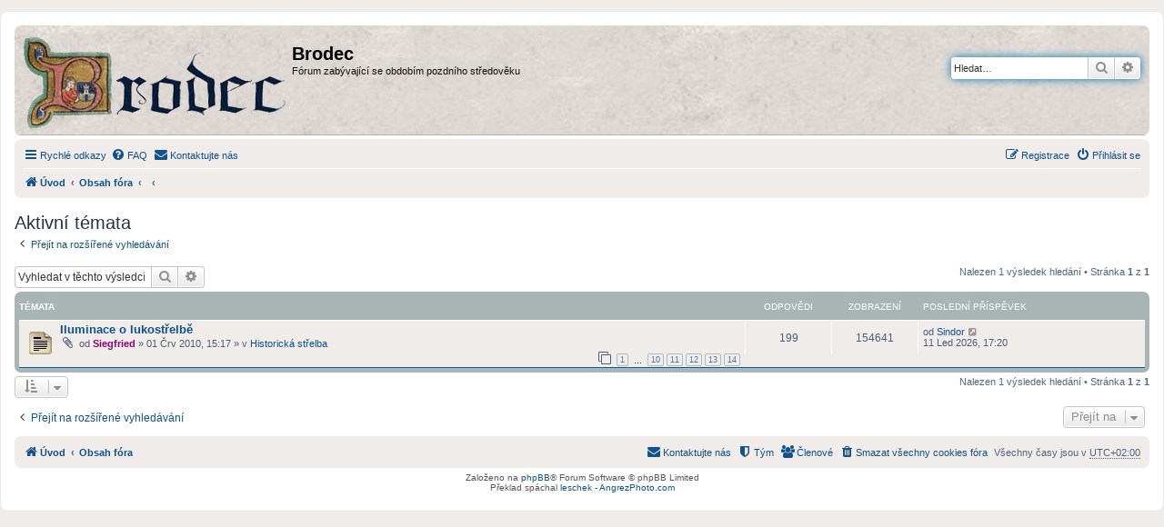

--- FILE ---
content_type: text/html; charset=UTF-8
request_url: https://forum.brodec.org/search.php?search_id=active_topics&sid=792b6eced937cd6916d483be6fe3148a
body_size: 7871
content:
<!DOCTYPE html>
<html dir="ltr" lang="cs-alt">
<head>
<meta charset="utf-8" />
<meta http-equiv="X-UA-Compatible" content="IE=edge">
<meta name="viewport" content="width=device-width, initial-scale=1" />

<title>Brodec - Aktivní témata</title>

	<link rel="alternate" type="application/atom+xml" title="Novinkový kanál - Brodec" href="/app.php/feed?sid=f91698190cd1cf6aa21acde265111e95">		<link rel="alternate" type="application/atom+xml" title="Novinkový kanál - Všechna fóra" href="/app.php/feed/forums?sid=f91698190cd1cf6aa21acde265111e95">					

<!--
	phpBB style name: prosilver
	Based on style:   prosilver (this is the default phpBB3 style)
	Original author:  Tom Beddard ( http://www.subBlue.com/ )
	Modified by:
-->

<link href="./assets/css/font-awesome.min.css?assets_version=157" rel="stylesheet">
<link href="./styles/prosilver/theme/stylesheet.css?assets_version=157" rel="stylesheet">
<link href="./styles/prosilver/theme/cs/stylesheet.css?assets_version=157" rel="stylesheet">




<!--[if lte IE 9]>
	<link href="./styles/prosilver/theme/tweaks.css?assets_version=157" rel="stylesheet">
<![endif]-->


<link href="./ext/phpbb/ads/styles/all/theme/phpbbads.css?assets_version=157" rel="stylesheet" media="screen">


<script async src="https://pagead2.googlesyndication.com/pagead/js/adsbygoogle.js?client=ca-pub-1482798450577160"
     crossorigin="anonymous"></script>

</head>
<body id="phpbb" class="nojs notouch section-search ltr ">


<div id="wrap" class="wrap">
	<a id="top" class="top-anchor" accesskey="t"></a>
	<div id="page-header">
		<div class="headerbar" role="banner">
					<div class="inner">

			<div id="site-description" class="site-description">
				<a id="logo" class="logo" href="http://forum.brodec.org" title="Úvod"><span class="site_logo"></span></a>
				<h1>Brodec</h1>
				<p>Fórum zabývající se obdobím pozdního středověku</p>
				<p class="skiplink"><a href="#start_here">Přejít na obsah</a></p>
			</div>

									<div id="search-box" class="search-box search-header" role="search">
				<form action="./search.php?sid=f91698190cd1cf6aa21acde265111e95" method="get" id="search">
				<fieldset>
					<input name="keywords" id="keywords" type="search" maxlength="128" title="Vložte slova, která chcete najít" class="inputbox search tiny" size="20" value="" placeholder="Hledat…" />
					<button class="button button-search" type="submit" title="Hledat">
						<i class="icon fa-search fa-fw" aria-hidden="true"></i><span class="sr-only">Hledat</span>
					</button>
					<a href="./search.php?sid=f91698190cd1cf6aa21acde265111e95" class="button button-search-end" title="Rozšířené vyhledávání">
						<i class="icon fa-cog fa-fw" aria-hidden="true"></i><span class="sr-only">Rozšířené vyhledávání</span>
					</a>
					<input type="hidden" name="sid" value="f91698190cd1cf6aa21acde265111e95" />

				</fieldset>
				</form>
			</div>
						
			</div>
					</div>
				<div class="navbar" role="navigation">
	<div class="inner">

	<ul id="nav-main" class="nav-main linklist" role="menubar">

		<li id="quick-links" class="quick-links dropdown-container responsive-menu" data-skip-responsive="true">
			<a href="#" class="dropdown-trigger">
				<i class="icon fa-bars fa-fw" aria-hidden="true"></i><span>Rychlé odkazy</span>
			</a>
			<div class="dropdown">
				<div class="pointer"><div class="pointer-inner"></div></div>
				<ul class="dropdown-contents" role="menu">
					
											<li class="separator"></li>
																									<li>
								<a href="./search.php?search_id=unanswered&amp;sid=f91698190cd1cf6aa21acde265111e95" role="menuitem">
									<i class="icon fa-file-o fa-fw icon-gray" aria-hidden="true"></i><span>Příspěvky bez odpovědi</span>
								</a>
							</li>
							<li>
								<a href="./search.php?search_id=active_topics&amp;sid=f91698190cd1cf6aa21acde265111e95" role="menuitem">
									<i class="icon fa-file-o fa-fw icon-blue" aria-hidden="true"></i><span>Aktivní témata</span>
								</a>
							</li>
							<li class="separator"></li>
							<li>
								<a href="./search.php?sid=f91698190cd1cf6aa21acde265111e95" role="menuitem">
									<i class="icon fa-search fa-fw" aria-hidden="true"></i><span>Hledat</span>
								</a>
							</li>
					
											<li class="separator"></li>
													<li>
								<a href="./memberlist.php?sid=f91698190cd1cf6aa21acde265111e95" role="menuitem">
									<i class="icon fa-group fa-fw" aria-hidden="true"></i><span>Členové</span>
								</a>
							</li>
																			<li>
								<a href="./memberlist.php?mode=team&amp;sid=f91698190cd1cf6aa21acde265111e95" role="menuitem">
									<i class="icon fa-shield fa-fw" aria-hidden="true"></i><span>Tým</span>
								</a>
							</li>
																<li class="separator"></li>

									</ul>
			</div>
		</li>

				<li data-skip-responsive="true">
			<a href="/app.php/help/faq?sid=f91698190cd1cf6aa21acde265111e95" rel="help" title="Často kladené otázky" role="menuitem">
				<i class="icon fa-question-circle fa-fw" aria-hidden="true"></i><span>FAQ</span>
			</a>
		</li>
			<li class="" data-last-responsive="true">
		<a href="/app.php/contactadmin?sid=f91698190cd1cf6aa21acde265111e95" role="menuitem">
			<i class="icon fa-envelope fa-fw" aria-hidden="true"></i><span>Kontaktujte nás</span>
		</a>
	</li>
				
			<li class="rightside"  data-skip-responsive="true">
			<a href="./ucp.php?mode=login&amp;redirect=search.php%3Fsearch_id%3Dactive_topics&amp;sid=f91698190cd1cf6aa21acde265111e95" title="Přihlásit se" accesskey="x" role="menuitem">
				<i class="icon fa-power-off fa-fw" aria-hidden="true"></i><span>Přihlásit se</span>
			</a>
		</li>
					<li class="rightside" data-skip-responsive="true">
				<a href="./ucp.php?mode=register&amp;sid=f91698190cd1cf6aa21acde265111e95" role="menuitem">
					<i class="icon fa-pencil-square-o  fa-fw" aria-hidden="true"></i><span>Registrace</span>
				</a>
			</li>
						</ul>

	<ul id="nav-breadcrumbs" class="nav-breadcrumbs linklist navlinks" role="menubar">
						<li class="breadcrumbs">
							<span class="crumb"  itemtype="http://data-vocabulary.org/Breadcrumb" itemscope=""><a href="http://forum.brodec.org" itemprop="url" data-navbar-reference="home"><i class="icon fa-home fa-fw" aria-hidden="true"></i><span itemprop="title">Úvod</span></a></span>
										<span class="crumb"  itemtype="http://data-vocabulary.org/Breadcrumb" itemscope=""><a href="./index.php?sid=f91698190cd1cf6aa21acde265111e95" itemprop="url" accesskey="h" data-navbar-reference="index"><span itemprop="title">Obsah fóra</span></a></span>

											<span class="crumb"  itemtype="http://data-vocabulary.org/Breadcrumb" itemscope=""><a href="" itemprop="url"><span itemprop="title"></span></a></span>
															<span class="crumb"  itemtype="http://data-vocabulary.org/Breadcrumb" itemscope=""><a href="" itemprop="url"><span itemprop="title"></span></a></span>
												</li>
		
					<li class="rightside responsive-search">
				<a href="./search.php?sid=f91698190cd1cf6aa21acde265111e95" title="Zobrazí rozšířené možnosti pro vyhledávání" role="menuitem">
					<i class="icon fa-search fa-fw" aria-hidden="true"></i><span class="sr-only">Hledat</span>
				</a>
			</li>
			</ul>

	</div>
</div>
	</div>

		<div style="margin: 10px 0;" data-phpbb-ads-id="1">
		<script async src="https://pagead2.googlesyndication.com/pagead/js/adsbygoogle.js?client=ca-pub-1482798450577160"
     crossorigin="anonymous"></script>
	</div>

	<a id="start_here" class="anchor"></a>
	<div id="page-body" class="page-body" role="main">
		
		

<h2 class="searchresults-title">Aktivní témata</h2>

	<p class="advanced-search-link">
		<a class="arrow-left" href="./search.php?sid=f91698190cd1cf6aa21acde265111e95" title="Rozšířené vyhledávání">
			<i class="icon fa-angle-left fa-fw icon-black" aria-hidden="true"></i><span>Přejít na rozšířené vyhledávání</span>
		</a>
	</p>


	<div class="action-bar bar-top">

			<div class="search-box" role="search">
			<form method="post" action="./search.php?st=7&amp;sk=t&amp;sd=d&amp;sr=topics&amp;sid=f91698190cd1cf6aa21acde265111e95&amp;search_id=active_topics">
			<fieldset>
				<input class="inputbox search tiny" type="search" name="add_keywords" id="add_keywords" value="" placeholder="Vyhledat v těchto výsledcích" />
				<button class="button button-search" type="submit" title="Hledat">
					<i class="icon fa-search fa-fw" aria-hidden="true"></i><span class="sr-only">Hledat</span>
				</button>
				<a href="./search.php?sid=f91698190cd1cf6aa21acde265111e95" class="button button-search-end" title="Rozšířené vyhledávání">
					<i class="icon fa-cog fa-fw" aria-hidden="true"></i><span class="sr-only">Rozšířené vyhledávání</span>
				</a>
			</fieldset>
			</form>
		</div>
	
		
		<div class="pagination">
						Nalezen 1 výsledek hledání
							 &bull; Stránka <strong>1</strong> z <strong>1</strong>
					</div>
	</div>


		<div class="forumbg">

		<div class="inner">
		<ul class="topiclist">
			<li class="header">
				<dl class="row-item">
					<dt><div class="list-inner">Témata</div></dt>
					<dd class="posts">Odpovědi</dd>
					<dd class="views">Zobrazení</dd>
					<dd class="lastpost"><span>Poslední příspěvek</span></dd>
									</dl>
			</li>
		</ul>
		<ul class="topiclist topics">

								<li class="row bg1">
				<dl class="row-item topic_read_hot">
					<dt title="V tomto tématu nejsou nové nepřečtené příspěvky.">
												<div class="list-inner">
																					<a href="./viewtopic.php?t=2065&amp;sid=f91698190cd1cf6aa21acde265111e95" class="topictitle">Iluminace o lukostřelbě</a>
																												<br />

															<div class="responsive-show" style="display: none;">
									Poslední příspěvek od <a href="./memberlist.php?mode=viewprofile&amp;u=1091&amp;sid=f91698190cd1cf6aa21acde265111e95" class="username">Sindor</a> &laquo; <a href="./viewtopic.php?p=93776&amp;sid=f91698190cd1cf6aa21acde265111e95#p93776" title="Přejít na poslední příspěvek">11 Led 2026, 17:20</a>
									<br />Odeslal v <a href="./viewforum.php?f=56&amp;sid=f91698190cd1cf6aa21acde265111e95">Historická střelba</a>
								</div>
							<span class="responsive-show left-box" style="display: none;">Odpovědi: <strong>199</strong></span>							
							<div class="responsive-hide">
																<i class="icon fa-paperclip fa-fw" aria-hidden="true"></i>								od <a href="./memberlist.php?mode=viewprofile&amp;u=19&amp;sid=f91698190cd1cf6aa21acde265111e95" style="color: #8F0377;" class="username-coloured">Siegfried</a> &raquo; 01 Črv 2010, 15:17 &raquo; v <a href="./viewforum.php?f=56&amp;sid=f91698190cd1cf6aa21acde265111e95">Historická střelba</a>
							</div>

														<div class="pagination">
								<span><i class="icon fa-clone fa-fw" aria-hidden="true"></i></span>
								<ul>
																	<li><a class="button" href="./viewtopic.php?t=2065&amp;sid=f91698190cd1cf6aa21acde265111e95">1</a></li>
																										<li class="ellipsis"><span>…</span></li>
																										<li><a class="button" href="./viewtopic.php?t=2065&amp;sid=f91698190cd1cf6aa21acde265111e95&amp;start=135">10</a></li>
																										<li><a class="button" href="./viewtopic.php?t=2065&amp;sid=f91698190cd1cf6aa21acde265111e95&amp;start=150">11</a></li>
																										<li><a class="button" href="./viewtopic.php?t=2065&amp;sid=f91698190cd1cf6aa21acde265111e95&amp;start=165">12</a></li>
																										<li><a class="button" href="./viewtopic.php?t=2065&amp;sid=f91698190cd1cf6aa21acde265111e95&amp;start=180">13</a></li>
																										<li><a class="button" href="./viewtopic.php?t=2065&amp;sid=f91698190cd1cf6aa21acde265111e95&amp;start=195">14</a></li>
																																																			</ul>
							</div>
														
													</div>
					</dt>
					<dd class="posts">199 <dfn>Odpovědi</dfn></dd>
					<dd class="views">154641 <dfn>Zobrazení</dfn></dd>
					<dd class="lastpost">
						<span><dfn>Poslední příspěvek </dfn>od <a href="./memberlist.php?mode=viewprofile&amp;u=1091&amp;sid=f91698190cd1cf6aa21acde265111e95" class="username">Sindor</a>
															<a href="./viewtopic.php?p=93776&amp;sid=f91698190cd1cf6aa21acde265111e95#p93776" title="Přejít na poslední příspěvek">
									<i class="icon fa-external-link-square fa-fw icon-lightgray icon-md" aria-hidden="true"></i><span class="sr-only"></span>
								</a>
														<br />11 Led 2026, 17:20
						</span>
					</dd>
									</dl>
			</li>
							</ul>

		</div>
	</div>
	

<div class="action-bar bottom">
		<form method="post" action="./search.php?st=7&amp;sk=t&amp;sd=d&amp;sr=topics&amp;sid=f91698190cd1cf6aa21acde265111e95&amp;search_id=active_topics">
		<div class="dropdown-container dropdown-container-left dropdown-button-control sort-tools">
	<span title="SORT_OPTIONS" class="button button-secondary dropdown-trigger dropdown-select">
		<i class="icon fa-sort-amount-asc fa-fw" aria-hidden="true"></i>
		<span class="caret"><i class="icon fa-sort-down fa-fw" aria-hidden="true"></i></span>
	</span>
	<div class="dropdown hidden">
		<div class="pointer"><div class="pointer-inner"></div></div>
		<div class="dropdown-contents">
			<fieldset class="display-options">
							<label>Zobrazit: <select name="st" id="st"><option value="0">Všechny výsledky</option><option value="1">1 den</option><option value="7" selected="selected">7 dní</option><option value="14">2 týdny</option><option value="30">1 měsíc</option><option value="90">3 měsíce</option><option value="180">6 měsíců</option><option value="365">1 rok</option></select></label>
								<hr class="dashed" />
				<input type="submit" class="button2" name="sort" value="Proveď" />
						</fieldset>
		</div>
	</div>
</div>
	</form>
		
	<div class="pagination">
		Nalezen 1 výsledek hledání
					 &bull; Stránka <strong>1</strong> z <strong>1</strong>
			</div>
</div>

<div class="action-bar actions-jump">
		<p class="jumpbox-return">
		<a class="left-box arrow-left" href="./search.php?sid=f91698190cd1cf6aa21acde265111e95" title="Rozšířené vyhledávání" accesskey="r">
			<i class="icon fa-angle-left fa-fw icon-black" aria-hidden="true"></i><span>Přejít na rozšířené vyhledávání</span>
		</a>
	</p>
	
		<div class="jumpbox dropdown-container dropdown-container-right dropdown-up dropdown-left dropdown-button-control" id="jumpbox">
			<span title="Přejít na" class="button button-secondary dropdown-trigger dropdown-select">
				<span>Přejít na</span>
				<span class="caret"><i class="icon fa-sort-down fa-fw" aria-hidden="true"></i></span>
			</span>
		<div class="dropdown">
			<div class="pointer"><div class="pointer-inner"></div></div>
			<ul class="dropdown-contents">
																				<li><a href="./viewforum.php?f=85&amp;sid=f91698190cd1cf6aa21acde265111e95" class="jumpbox-cat-link"> <span> Portál</span></a></li>
																<li><a href="./viewforum.php?f=5&amp;sid=f91698190cd1cf6aa21acde265111e95" class="jumpbox-sub-link"><span class="spacer"></span> <span> &#8627; &nbsp; brodec.org</span></a></li>
																<li><a href="./viewforum.php?f=18&amp;sid=f91698190cd1cf6aa21acde265111e95" class="jumpbox-cat-link"> <span> Pozdní středověk</span></a></li>
																<li><a href="./viewforum.php?f=1&amp;sid=f91698190cd1cf6aa21acde265111e95" class="jumpbox-sub-link"><span class="spacer"></span> <span> &#8627; &nbsp; Salón krásy</span></a></li>
																<li><a href="./viewforum.php?f=213&amp;sid=f91698190cd1cf6aa21acde265111e95" class="jumpbox-sub-link"><span class="spacer"></span><span class="spacer"></span><span class="spacer"></span> <span> &#8627; &nbsp; http://temp.brodec.org/MA_costume_medieval_II.pdf</span></a></li>
																<li><a href="./viewforum.php?f=214&amp;sid=f91698190cd1cf6aa21acde265111e95" class="jumpbox-sub-link"><span class="spacer"></span><span class="spacer"></span><span class="spacer"></span> <span> &#8627; &nbsp; http://temp.brodec.org/costume.pdf</span></a></li>
																<li><a href="./viewforum.php?f=215&amp;sid=f91698190cd1cf6aa21acde265111e95" class="jumpbox-sub-link"><span class="spacer"></span><span class="spacer"></span><span class="spacer"></span> <span> &#8627; &nbsp; http://temp.brodec.org/MA_costume_medieval.pdf</span></a></li>
																<li><a href="./viewforum.php?f=28&amp;sid=f91698190cd1cf6aa21acde265111e95" class="jumpbox-sub-link"><span class="spacer"></span> <span> &#8627; &nbsp; Užitečné odkazy</span></a></li>
																<li><a href="./viewforum.php?f=47&amp;sid=f91698190cd1cf6aa21acde265111e95" class="jumpbox-sub-link"><span class="spacer"></span> <span> &#8627; &nbsp; Badatelský kroužek</span></a></li>
																<li><a href="./viewforum.php?f=166&amp;sid=f91698190cd1cf6aa21acde265111e95" class="jumpbox-sub-link"><span class="spacer"></span><span class="spacer"></span> <span> &#8627; &nbsp; Zbraně a jejich doplňky</span></a></li>
																<li><a href="./viewforum.php?f=167&amp;sid=f91698190cd1cf6aa21acde265111e95" class="jumpbox-sub-link"><span class="spacer"></span><span class="spacer"></span> <span> &#8627; &nbsp; Zbroj, ochranné pomůcky a výstroj</span></a></li>
																<li><a href="./viewforum.php?f=169&amp;sid=f91698190cd1cf6aa21acde265111e95" class="jumpbox-sub-link"><span class="spacer"></span><span class="spacer"></span> <span> &#8627; &nbsp; Vojenství, taktika, války, opevnění a technika boje</span></a></li>
																<li><a href="./viewforum.php?f=168&amp;sid=f91698190cd1cf6aa21acde265111e95" class="jumpbox-sub-link"><span class="spacer"></span><span class="spacer"></span> <span> &#8627; &nbsp; Oděvy, boty a doplňky</span></a></li>
																<li><a href="./viewforum.php?f=170&amp;sid=f91698190cd1cf6aa21acde265111e95" class="jumpbox-sub-link"><span class="spacer"></span><span class="spacer"></span> <span> &#8627; &nbsp; Běžný život, předměty denní potřeby, nástroje a pod.</span></a></li>
																<li><a href="./viewforum.php?f=173&amp;sid=f91698190cd1cf6aa21acde265111e95" class="jumpbox-sub-link"><span class="spacer"></span><span class="spacer"></span> <span> &#8627; &nbsp; Jídlo, pití, kuchyně, vaření, nádobí a vše okolo</span></a></li>
																<li><a href="./viewforum.php?f=171&amp;sid=f91698190cd1cf6aa21acde265111e95" class="jumpbox-sub-link"><span class="spacer"></span><span class="spacer"></span> <span> &#8627; &nbsp; Ostatní</span></a></li>
																<li><a href="./viewforum.php?f=55&amp;sid=f91698190cd1cf6aa21acde265111e95" class="jumpbox-sub-link"><span class="spacer"></span> <span> &#8627; &nbsp; Katalog historických postav</span></a></li>
																<li><a href="./viewforum.php?f=82&amp;sid=f91698190cd1cf6aa21acde265111e95" class="jumpbox-cat-link"> <span> Nové projekty</span></a></li>
																<li><a href="./viewforum.php?f=81&amp;sid=f91698190cd1cf6aa21acde265111e95" class="jumpbox-sub-link"><span class="spacer"></span> <span> &#8627; &nbsp; Švýcarská pěchota</span></a></li>
																<li><a href="./viewforum.php?f=155&amp;sid=f91698190cd1cf6aa21acde265111e95" class="jumpbox-sub-link"><span class="spacer"></span><span class="spacer"></span> <span> &#8627; &nbsp; Akce s pěchotou</span></a></li>
																<li><a href="./viewforum.php?f=156&amp;sid=f91698190cd1cf6aa21acde265111e95" class="jumpbox-sub-link"><span class="spacer"></span><span class="spacer"></span> <span> &#8627; &nbsp; Velení, výcvik a taktika</span></a></li>
																<li><a href="./viewforum.php?f=157&amp;sid=f91698190cd1cf6aa21acde265111e95" class="jumpbox-sub-link"><span class="spacer"></span><span class="spacer"></span> <span> &#8627; &nbsp; Výzbroj, výstroj a vybavení</span></a></li>
																<li><a href="./viewforum.php?f=158&amp;sid=f91698190cd1cf6aa21acde265111e95" class="jumpbox-sub-link"><span class="spacer"></span><span class="spacer"></span> <span> &#8627; &nbsp; Kuchyně a strava</span></a></li>
																<li><a href="./viewforum.php?f=159&amp;sid=f91698190cd1cf6aa21acde265111e95" class="jumpbox-sub-link"><span class="spacer"></span><span class="spacer"></span> <span> &#8627; &nbsp; Studovna</span></a></li>
																<li><a href="./viewforum.php?f=160&amp;sid=f91698190cd1cf6aa21acde265111e95" class="jumpbox-sub-link"><span class="spacer"></span><span class="spacer"></span> <span> &#8627; &nbsp; Kanton Bern</span></a></li>
																<li><a href="./viewforum.php?f=161&amp;sid=f91698190cd1cf6aa21acde265111e95" class="jumpbox-sub-link"><span class="spacer"></span><span class="spacer"></span> <span> &#8627; &nbsp; Kanton Curych</span></a></li>
																<li><a href="./viewforum.php?f=162&amp;sid=f91698190cd1cf6aa21acde265111e95" class="jumpbox-sub-link"><span class="spacer"></span><span class="spacer"></span> <span> &#8627; &nbsp; Kanton Schwyz</span></a></li>
																<li><a href="./viewforum.php?f=163&amp;sid=f91698190cd1cf6aa21acde265111e95" class="jumpbox-sub-link"><span class="spacer"></span><span class="spacer"></span> <span> &#8627; &nbsp; Kanton Uri</span></a></li>
																<li><a href="./viewforum.php?f=164&amp;sid=f91698190cd1cf6aa21acde265111e95" class="jumpbox-sub-link"><span class="spacer"></span><span class="spacer"></span> <span> &#8627; &nbsp; Obchod a bazar</span></a></li>
																<li><a href="./viewforum.php?f=165&amp;sid=f91698190cd1cf6aa21acde265111e95" class="jumpbox-sub-link"><span class="spacer"></span><span class="spacer"></span> <span> &#8627; &nbsp; Kecárna</span></a></li>
																<li><a href="./viewforum.php?f=225&amp;sid=f91698190cd1cf6aa21acde265111e95" class="jumpbox-sub-link"><span class="spacer"></span><span class="spacer"></span> <span> &#8627; &nbsp; Bitva Budyně</span></a></li>
																<li><a href="./viewforum.php?f=287&amp;sid=f91698190cd1cf6aa21acde265111e95" class="jumpbox-sub-link"><span class="spacer"></span><span class="spacer"></span><span class="spacer"></span> <span> &#8627; &nbsp; 2013</span></a></li>
																<li><a href="./viewforum.php?f=283&amp;sid=f91698190cd1cf6aa21acde265111e95" class="jumpbox-sub-link"><span class="spacer"></span><span class="spacer"></span><span class="spacer"></span> <span> &#8627; &nbsp; 2012</span></a></li>
																<li><a href="./viewforum.php?f=226&amp;sid=f91698190cd1cf6aa21acde265111e95" class="jumpbox-sub-link"><span class="spacer"></span><span class="spacer"></span><span class="spacer"></span> <span> &#8627; &nbsp; 2011</span></a></li>
																<li><a href="./viewforum.php?f=297&amp;sid=f91698190cd1cf6aa21acde265111e95" class="jumpbox-sub-link"><span class="spacer"></span><span class="spacer"></span><span class="spacer"></span> <span> &#8627; &nbsp; 2014</span></a></li>
																<li><a href="./viewforum.php?f=306&amp;sid=f91698190cd1cf6aa21acde265111e95" class="jumpbox-sub-link"><span class="spacer"></span><span class="spacer"></span><span class="spacer"></span> <span> &#8627; &nbsp; 2015</span></a></li>
																<li><a href="./viewforum.php?f=310&amp;sid=f91698190cd1cf6aa21acde265111e95" class="jumpbox-sub-link"><span class="spacer"></span><span class="spacer"></span><span class="spacer"></span> <span> &#8627; &nbsp; 2016</span></a></li>
																<li><a href="./viewforum.php?f=292&amp;sid=f91698190cd1cf6aa21acde265111e95" class="jumpbox-sub-link"><span class="spacer"></span><span class="spacer"></span> <span> &#8627; &nbsp; Budějovičtí Tovařišie</span></a></li>
																<li><a href="./viewforum.php?f=147&amp;sid=f91698190cd1cf6aa21acde265111e95" class="jumpbox-sub-link"><span class="spacer"></span> <span> &#8627; &nbsp; Vévodství burgundské</span></a></li>
																<li><a href="./viewforum.php?f=132&amp;sid=f91698190cd1cf6aa21acde265111e95" class="jumpbox-sub-link"><span class="spacer"></span> <span> &#8627; &nbsp; Guardia Broda Bohemicalls</span></a></li>
																<li><a href="./viewforum.php?f=133&amp;sid=f91698190cd1cf6aa21acde265111e95" class="jumpbox-sub-link"><span class="spacer"></span> <span> &#8627; &nbsp; Bavorové ze Strakonic</span></a></li>
																<li><a href="./viewforum.php?f=172&amp;sid=f91698190cd1cf6aa21acde265111e95" class="jumpbox-sub-link"><span class="spacer"></span> <span> &#8627; &nbsp; Landsknechti - A. D. 1525</span></a></li>
																<li><a href="./viewforum.php?f=229&amp;sid=f91698190cd1cf6aa21acde265111e95" class="jumpbox-sub-link"><span class="spacer"></span><span class="spacer"></span> <span> &#8627; &nbsp; Landsknechti-interní</span></a></li>
																<li><a href="./viewforum.php?f=141&amp;sid=f91698190cd1cf6aa21acde265111e95" class="jumpbox-sub-link"><span class="spacer"></span> <span> &#8627; &nbsp; Války husitské</span></a></li>
																<li><a href="./viewforum.php?f=184&amp;sid=f91698190cd1cf6aa21acde265111e95" class="jumpbox-sub-link"><span class="spacer"></span><span class="spacer"></span><span class="spacer"></span> <span> &#8627; &nbsp; Věci vojenské</span></a></li>
																<li><a href="./viewforum.php?f=200&amp;sid=f91698190cd1cf6aa21acde265111e95" class="jumpbox-sub-link"><span class="spacer"></span><span class="spacer"></span><span class="spacer"></span> <span> &#8627; &nbsp; Odkaz Válek husitských na brodecké encyklopedii</span></a></li>
																<li><a href="./viewforum.php?f=197&amp;sid=f91698190cd1cf6aa21acde265111e95" class="jumpbox-sub-link"><span class="spacer"></span><span class="spacer"></span><span class="spacer"></span> <span> &#8627; &nbsp; Šenk u zapáleného sudu</span></a></li>
																<li><a href="./viewforum.php?f=198&amp;sid=f91698190cd1cf6aa21acde265111e95" class="jumpbox-sub-link"><span class="spacer"></span><span class="spacer"></span><span class="spacer"></span> <span> &#8627; &nbsp; Odkazy</span></a></li>
																<li><a href="./viewforum.php?f=199&amp;sid=f91698190cd1cf6aa21acde265111e95" class="jumpbox-sub-link"><span class="spacer"></span><span class="spacer"></span><span class="spacer"></span> <span> &#8627; &nbsp; Inzerce</span></a></li>
																<li><a href="./viewforum.php?f=206&amp;sid=f91698190cd1cf6aa21acde265111e95" class="jumpbox-sub-link"><span class="spacer"></span> <span> &#8627; &nbsp; Civitas Pragensis - obec pražská</span></a></li>
																<li><a href="./viewforum.php?f=207&amp;sid=f91698190cd1cf6aa21acde265111e95" class="jumpbox-sub-link"><span class="spacer"></span><span class="spacer"></span> <span> &#8627; &nbsp; Výpravy</span></a></li>
																<li><a href="./viewforum.php?f=208&amp;sid=f91698190cd1cf6aa21acde265111e95" class="jumpbox-sub-link"><span class="spacer"></span><span class="spacer"></span> <span> &#8627; &nbsp; Řemesla a workshopy</span></a></li>
																<li><a href="./viewforum.php?f=209&amp;sid=f91698190cd1cf6aa21acde265111e95" class="jumpbox-sub-link"><span class="spacer"></span><span class="spacer"></span> <span> &#8627; &nbsp; Ulice a bratrstva</span></a></li>
																<li><a href="./viewforum.php?f=210&amp;sid=f91698190cd1cf6aa21acde265111e95" class="jumpbox-sub-link"><span class="spacer"></span><span class="spacer"></span> <span> &#8627; &nbsp; Bádání</span></a></li>
																<li><a href="./viewforum.php?f=222&amp;sid=f91698190cd1cf6aa21acde265111e95" class="jumpbox-sub-link"><span class="spacer"></span><span class="spacer"></span> <span> &#8627; &nbsp; Onanie</span></a></li>
																<li><a href="./viewforum.php?f=216&amp;sid=f91698190cd1cf6aa21acde265111e95" class="jumpbox-sub-link"><span class="spacer"></span> <span> &#8627; &nbsp; Pražský svaz</span></a></li>
																<li><a href="./viewforum.php?f=60&amp;sid=f91698190cd1cf6aa21acde265111e95" class="jumpbox-sub-link"><span class="spacer"></span> <span> &#8627; &nbsp; Veltruský Corvus</span></a></li>
																<li><a href="./viewforum.php?f=54&amp;sid=f91698190cd1cf6aa21acde265111e95" class="jumpbox-sub-link"><span class="spacer"></span> <span> &#8627; &nbsp; Rattenschwanz o.s.</span></a></li>
																<li><a href="./viewforum.php?f=34&amp;sid=f91698190cd1cf6aa21acde265111e95" class="jumpbox-sub-link"><span class="spacer"></span> <span> &#8627; &nbsp; Fórum starého tance Rond</span></a></li>
																<li><a href="./viewforum.php?f=143&amp;sid=f91698190cd1cf6aa21acde265111e95" class="jumpbox-sub-link"><span class="spacer"></span> <span> &#8627; &nbsp; Libušín</span></a></li>
																<li><a href="./viewforum.php?f=127&amp;sid=f91698190cd1cf6aa21acde265111e95" class="jumpbox-sub-link"><span class="spacer"></span><span class="spacer"></span> <span> &#8627; &nbsp; Uzavřená diskuse organizátorů</span></a></li>
																<li><a href="./viewforum.php?f=201&amp;sid=f91698190cd1cf6aa21acde265111e95" class="jumpbox-sub-link"><span class="spacer"></span><span class="spacer"></span><span class="spacer"></span> <span> &#8627; &nbsp; 2009</span></a></li>
																<li><a href="./viewforum.php?f=202&amp;sid=f91698190cd1cf6aa21acde265111e95" class="jumpbox-sub-link"><span class="spacer"></span><span class="spacer"></span><span class="spacer"></span> <span> &#8627; &nbsp; 2010</span></a></li>
																<li><a href="./viewforum.php?f=223&amp;sid=f91698190cd1cf6aa21acde265111e95" class="jumpbox-sub-link"><span class="spacer"></span><span class="spacer"></span><span class="spacer"></span> <span> &#8627; &nbsp; 2011</span></a></li>
																<li><a href="./viewforum.php?f=294&amp;sid=f91698190cd1cf6aa21acde265111e95" class="jumpbox-sub-link"><span class="spacer"></span><span class="spacer"></span><span class="spacer"></span> <span> &#8627; &nbsp; 2012</span></a></li>
																<li><a href="./viewforum.php?f=295&amp;sid=f91698190cd1cf6aa21acde265111e95" class="jumpbox-sub-link"><span class="spacer"></span><span class="spacer"></span><span class="spacer"></span> <span> &#8627; &nbsp; 2013</span></a></li>
																<li><a href="./viewforum.php?f=296&amp;sid=f91698190cd1cf6aa21acde265111e95" class="jumpbox-sub-link"><span class="spacer"></span><span class="spacer"></span><span class="spacer"></span> <span> &#8627; &nbsp; 2014</span></a></li>
																<li><a href="./viewforum.php?f=277&amp;sid=f91698190cd1cf6aa21acde265111e95" class="jumpbox-sub-link"><span class="spacer"></span><span class="spacer"></span> <span> &#8627; &nbsp; Starší Libušíny</span></a></li>
																<li><a href="./viewforum.php?f=56&amp;sid=f91698190cd1cf6aa21acde265111e95" class="jumpbox-sub-link"><span class="spacer"></span> <span> &#8627; &nbsp; Historická střelba</span></a></li>
																<li><a href="./viewforum.php?f=230&amp;sid=f91698190cd1cf6aa21acde265111e95" class="jumpbox-sub-link"><span class="spacer"></span> <span> &#8627; &nbsp; Slánská rota</span></a></li>
																<li><a href="./viewforum.php?f=232&amp;sid=f91698190cd1cf6aa21acde265111e95" class="jumpbox-sub-link"><span class="spacer"></span><span class="spacer"></span> <span> &#8627; &nbsp; O projektu</span></a></li>
																<li><a href="./viewforum.php?f=234&amp;sid=f91698190cd1cf6aa21acde265111e95" class="jumpbox-sub-link"><span class="spacer"></span><span class="spacer"></span> <span> &#8627; &nbsp; Výstroj a výzbroj</span></a></li>
																<li><a href="./viewforum.php?f=241&amp;sid=f91698190cd1cf6aa21acde265111e95" class="jumpbox-sub-link"><span class="spacer"></span><span class="spacer"></span><span class="spacer"></span> <span> &#8627; &nbsp; Zbraně</span></a></li>
																<li><a href="./viewforum.php?f=242&amp;sid=f91698190cd1cf6aa21acde265111e95" class="jumpbox-sub-link"><span class="spacer"></span><span class="spacer"></span><span class="spacer"></span> <span> &#8627; &nbsp; Zbroje</span></a></li>
																<li><a href="./viewforum.php?f=243&amp;sid=f91698190cd1cf6aa21acde265111e95" class="jumpbox-sub-link"><span class="spacer"></span><span class="spacer"></span><span class="spacer"></span> <span> &#8627; &nbsp; Oděvy</span></a></li>
																<li><a href="./viewforum.php?f=244&amp;sid=f91698190cd1cf6aa21acde265111e95" class="jumpbox-sub-link"><span class="spacer"></span><span class="spacer"></span><span class="spacer"></span> <span> &#8627; &nbsp; Výbava a tábor</span></a></li>
																<li><a href="./viewforum.php?f=235&amp;sid=f91698190cd1cf6aa21acde265111e95" class="jumpbox-sub-link"><span class="spacer"></span><span class="spacer"></span> <span> &#8627; &nbsp; Dokumenty</span></a></li>
																<li><a href="./viewforum.php?f=245&amp;sid=f91698190cd1cf6aa21acde265111e95" class="jumpbox-sub-link"><span class="spacer"></span><span class="spacer"></span><span class="spacer"></span> <span> &#8627; &nbsp; O Rotě</span></a></li>
																<li><a href="./viewforum.php?f=246&amp;sid=f91698190cd1cf6aa21acde265111e95" class="jumpbox-sub-link"><span class="spacer"></span><span class="spacer"></span><span class="spacer"></span> <span> &#8627; &nbsp; Ostatní</span></a></li>
																<li><a href="./viewforum.php?f=237&amp;sid=f91698190cd1cf6aa21acde265111e95" class="jumpbox-sub-link"><span class="spacer"></span><span class="spacer"></span> <span> &#8627; &nbsp; Pokec</span></a></li>
																<li><a href="./viewforum.php?f=231&amp;sid=f91698190cd1cf6aa21acde265111e95" class="jumpbox-sub-link"><span class="spacer"></span><span class="spacer"></span> <span> &#8627; &nbsp; Uzavřená sekce</span></a></li>
																<li><a href="./viewforum.php?f=248&amp;sid=f91698190cd1cf6aa21acde265111e95" class="jumpbox-sub-link"><span class="spacer"></span><span class="spacer"></span> <span> &#8627; &nbsp; Výpravy</span></a></li>
																<li><a href="./viewforum.php?f=233&amp;sid=f91698190cd1cf6aa21acde265111e95" class="jumpbox-sub-link"><span class="spacer"></span><span class="spacer"></span> <span> &#8627; &nbsp; Organizace</span></a></li>
																<li><a href="./viewforum.php?f=275&amp;sid=f91698190cd1cf6aa21acde265111e95" class="jumpbox-sub-link"><span class="spacer"></span> <span> &#8627; &nbsp; Hudební nástroje</span></a></li>
																<li><a href="./viewforum.php?f=284&amp;sid=f91698190cd1cf6aa21acde265111e95" class="jumpbox-sub-link"><span class="spacer"></span> <span> &#8627; &nbsp; Gléva Jana Smiřického</span></a></li>
																<li><a href="./viewforum.php?f=285&amp;sid=f91698190cd1cf6aa21acde265111e95" class="jumpbox-sub-link"><span class="spacer"></span><span class="spacer"></span> <span> &#8627; &nbsp; Výpravy</span></a></li>
																<li><a href="./viewforum.php?f=286&amp;sid=f91698190cd1cf6aa21acde265111e95" class="jumpbox-sub-link"><span class="spacer"></span><span class="spacer"></span> <span> &#8627; &nbsp; Salon krásy</span></a></li>
																<li><a href="./viewforum.php?f=300&amp;sid=f91698190cd1cf6aa21acde265111e95" class="jumpbox-sub-link"><span class="spacer"></span> <span> &#8627; &nbsp; Projekt rekonstrukce Horní tvrze v Kestřanech a života v druhé polovině 15.stol.</span></a></li>
																<li><a href="./viewforum.php?f=301&amp;sid=f91698190cd1cf6aa21acde265111e95" class="jumpbox-sub-link"><span class="spacer"></span><span class="spacer"></span> <span> &#8627; &nbsp; O projektu</span></a></li>
																<li><a href="./viewforum.php?f=302&amp;sid=f91698190cd1cf6aa21acde265111e95" class="jumpbox-sub-link"><span class="spacer"></span><span class="spacer"></span> <span> &#8627; &nbsp; Horní tvrz Kestřany</span></a></li>
																<li><a href="./viewforum.php?f=303&amp;sid=f91698190cd1cf6aa21acde265111e95" class="jumpbox-sub-link"><span class="spacer"></span><span class="spacer"></span> <span> &#8627; &nbsp; Akce</span></a></li>
																<li><a href="./viewforum.php?f=304&amp;sid=f91698190cd1cf6aa21acde265111e95" class="jumpbox-sub-link"><span class="spacer"></span><span class="spacer"></span> <span> &#8627; &nbsp; Brigády</span></a></li>
																<li><a href="./viewforum.php?f=305&amp;sid=f91698190cd1cf6aa21acde265111e95" class="jumpbox-sub-link"><span class="spacer"></span><span class="spacer"></span> <span> &#8627; &nbsp; Pokec</span></a></li>
																<li><a href="./viewforum.php?f=84&amp;sid=f91698190cd1cf6aa21acde265111e95" class="jumpbox-cat-link"> <span> Nekategorické debaty</span></a></li>
																<li><a href="./viewforum.php?f=26&amp;sid=f91698190cd1cf6aa21acde265111e95" class="jumpbox-sub-link"><span class="spacer"></span> <span> &#8627; &nbsp; SSB pranýř</span></a></li>
																<li><a href="./viewforum.php?f=7&amp;sid=f91698190cd1cf6aa21acde265111e95" class="jumpbox-sub-link"><span class="spacer"></span> <span> &#8627; &nbsp; Chat pro všechny LEVELY</span></a></li>
																<li><a href="./viewforum.php?f=17&amp;sid=f91698190cd1cf6aa21acde265111e95" class="jumpbox-sub-link"><span class="spacer"></span> <span> &#8627; &nbsp; Hodnocení akcí</span></a></li>
																<li><a href="./viewforum.php?f=32&amp;sid=f91698190cd1cf6aa21acde265111e95" class="jumpbox-sub-link"><span class="spacer"></span> <span> &#8627; &nbsp; Smetiště</span></a></li>
																<li><a href="./viewforum.php?f=153&amp;sid=f91698190cd1cf6aa21acde265111e95" class="jumpbox-sub-link"><span class="spacer"></span> <span> &#8627; &nbsp; Šenk</span></a></li>
																<li><a href="./viewforum.php?f=309&amp;sid=f91698190cd1cf6aa21acde265111e95" class="jumpbox-sub-link"><span class="spacer"></span> <span> &#8627; &nbsp; Propadliště</span></a></li>
																<li><a href="./viewforum.php?f=83&amp;sid=f91698190cd1cf6aa21acde265111e95" class="jumpbox-cat-link"> <span> Období a dedikované spolky</span></a></li>
																<li><a href="./viewforum.php?f=62&amp;sid=f91698190cd1cf6aa21acde265111e95" class="jumpbox-sub-link"><span class="spacer"></span> <span> &#8627; &nbsp; Starověk</span></a></li>
																<li><a href="./viewforum.php?f=63&amp;sid=f91698190cd1cf6aa21acde265111e95" class="jumpbox-sub-link"><span class="spacer"></span><span class="spacer"></span> <span> &#8627; &nbsp; Římané (1.-2. stol. n.l.)</span></a></li>
																<li><a href="./viewforum.php?f=64&amp;sid=f91698190cd1cf6aa21acde265111e95" class="jumpbox-sub-link"><span class="spacer"></span><span class="spacer"></span> <span> &#8627; &nbsp; Římanské fórum</span></a></li>
																<li><a href="./viewforum.php?f=65&amp;sid=f91698190cd1cf6aa21acde265111e95" class="jumpbox-sub-link"><span class="spacer"></span><span class="spacer"></span> <span> &#8627; &nbsp; Bójové (3. - 2. stol. před n.l.)</span></a></li>
																<li><a href="./viewforum.php?f=66&amp;sid=f91698190cd1cf6aa21acde265111e95" class="jumpbox-sub-link"><span class="spacer"></span><span class="spacer"></span> <span> &#8627; &nbsp; Keltské fórum</span></a></li>
																<li><a href="./viewforum.php?f=67&amp;sid=f91698190cd1cf6aa21acde265111e95" class="jumpbox-sub-link"><span class="spacer"></span> <span> &#8627; &nbsp; Raný středověk</span></a></li>
																<li><a href="./viewforum.php?f=68&amp;sid=f91698190cd1cf6aa21acde265111e95" class="jumpbox-sub-link"><span class="spacer"></span><span class="spacer"></span> <span> &#8627; &nbsp; Skjaldborg  9. a 10. století</span></a></li>
																<li><a href="./viewforum.php?f=69&amp;sid=f91698190cd1cf6aa21acde265111e95" class="jumpbox-sub-link"><span class="spacer"></span><span class="spacer"></span> <span> &#8627; &nbsp; 9. -10. století n.l. - fórum</span></a></li>
																<li><a href="./viewforum.php?f=130&amp;sid=f91698190cd1cf6aa21acde265111e95" class="jumpbox-sub-link"><span class="spacer"></span><span class="spacer"></span> <span> &#8627; &nbsp; Orcae Ita 9. století</span></a></li>
																<li><a href="./viewforum.php?f=128&amp;sid=f91698190cd1cf6aa21acde265111e95" class="jumpbox-sub-link"><span class="spacer"></span><span class="spacer"></span> <span> &#8627; &nbsp; Velkomoravané 833-907</span></a></li>
																<li><a href="./viewforum.php?f=145&amp;sid=f91698190cd1cf6aa21acde265111e95" class="jumpbox-sub-link"><span class="spacer"></span><span class="spacer"></span> <span> &#8627; &nbsp; Centrum experimentální archeologie a živé historie (Velká Morava)</span></a></li>
																<li><a href="./viewforum.php?f=308&amp;sid=f91698190cd1cf6aa21acde265111e95" class="jumpbox-sub-link"><span class="spacer"></span><span class="spacer"></span> <span> &#8627; &nbsp; Projekt Forlǫg | Reenactment a věda</span></a></li>
																<li><a href="./viewforum.php?f=71&amp;sid=f91698190cd1cf6aa21acde265111e95" class="jumpbox-sub-link"><span class="spacer"></span> <span> &#8627; &nbsp; Vrcholný středověk</span></a></li>
																<li><a href="./viewforum.php?f=126&amp;sid=f91698190cd1cf6aa21acde265111e95" class="jumpbox-sub-link"><span class="spacer"></span><span class="spacer"></span> <span> &#8627; &nbsp; Templáři 1. pol. 13. století</span></a></li>
																<li><a href="./viewforum.php?f=115&amp;sid=f91698190cd1cf6aa21acde265111e95" class="jumpbox-sub-link"><span class="spacer"></span><span class="spacer"></span> <span> &#8627; &nbsp; Alžběta Richenza 1300-1335</span></a></li>
																<li><a href="./viewforum.php?f=76&amp;sid=f91698190cd1cf6aa21acde265111e95" class="jumpbox-sub-link"><span class="spacer"></span><span class="spacer"></span> <span> &#8627; &nbsp; Via Boemia 1310-1346</span></a></li>
																<li><a href="./viewforum.php?f=77&amp;sid=f91698190cd1cf6aa21acde265111e95" class="jumpbox-sub-link"><span class="spacer"></span><span class="spacer"></span> <span> &#8627; &nbsp; Lucemburské fórum</span></a></li>
																<li><a href="./viewforum.php?f=78&amp;sid=f91698190cd1cf6aa21acde265111e95" class="jumpbox-sub-link"><span class="spacer"></span><span class="spacer"></span> <span> &#8627; &nbsp; Nezabuditzi 1356-1378</span></a></li>
																<li><a href="./viewforum.php?f=79&amp;sid=f91698190cd1cf6aa21acde265111e95" class="jumpbox-sub-link"><span class="spacer"></span><span class="spacer"></span> <span> &#8627; &nbsp; Doba Karlova - fórum</span></a></li>
																<li><a href="./viewforum.php?f=72&amp;sid=f91698190cd1cf6aa21acde265111e95" class="jumpbox-sub-link"><span class="spacer"></span><span class="spacer"></span> <span> &#8627; &nbsp; 11. -12. století -fórum</span></a></li>
																<li><a href="./viewforum.php?f=70&amp;sid=f91698190cd1cf6aa21acde265111e95" class="jumpbox-sub-link"><span class="spacer"></span><span class="spacer"></span> <span> &#8627; &nbsp; Curia Vítkov 11. -12. století</span></a></li>
																<li><a href="./viewforum.php?f=74&amp;sid=f91698190cd1cf6aa21acde265111e95" class="jumpbox-sub-link"><span class="spacer"></span> <span> &#8627; &nbsp; Renesance</span></a></li>
																<li><a href="./viewforum.php?f=118&amp;sid=f91698190cd1cf6aa21acde265111e95" class="jumpbox-sub-link"><span class="spacer"></span><span class="spacer"></span> <span> &#8627; &nbsp; Landsknechti</span></a></li>
																<li><a href="./viewforum.php?f=75&amp;sid=f91698190cd1cf6aa21acde265111e95" class="jumpbox-sub-link"><span class="spacer"></span> <span> &#8627; &nbsp; Baroko</span></a></li>
																<li><a href="./viewforum.php?f=114&amp;sid=f91698190cd1cf6aa21acde265111e95" class="jumpbox-sub-link"><span class="spacer"></span><span class="spacer"></span> <span> &#8627; &nbsp; Třicetiletá válka</span></a></li>
																<li><a href="./viewforum.php?f=116&amp;sid=f91698190cd1cf6aa21acde265111e95" class="jumpbox-sub-link"><span class="spacer"></span><span class="spacer"></span> <span> &#8627; &nbsp; Třicetiletá válka -fórum</span></a></li>
																<li><a href="./viewforum.php?f=25&amp;sid=f91698190cd1cf6aa21acde265111e95" class="jumpbox-cat-link"> <span> Inzerce</span></a></li>
																<li><a href="./viewforum.php?f=205&amp;sid=f91698190cd1cf6aa21acde265111e95" class="jumpbox-sub-link"><span class="spacer"></span> <span> &#8627; &nbsp; Šermířský bazar</span></a></li>
																<li><a href="./viewforum.php?f=10&amp;sid=f91698190cd1cf6aa21acde265111e95" class="jumpbox-sub-link"><span class="spacer"></span> <span> &#8627; &nbsp; Nabí­dka</span></a></li>
																<li><a href="./viewforum.php?f=11&amp;sid=f91698190cd1cf6aa21acde265111e95" class="jumpbox-sub-link"><span class="spacer"></span> <span> &#8627; &nbsp; Poptávka</span></a></li>
																<li><a href="./viewforum.php?f=119&amp;sid=f91698190cd1cf6aa21acde265111e95" class="jumpbox-cat-link"> <span> Kde nakoupit / nechat zhotovit</span></a></li>
																<li><a href="./viewforum.php?f=120&amp;sid=f91698190cd1cf6aa21acde265111e95" class="jumpbox-sub-link"><span class="spacer"></span> <span> &#8627; &nbsp; Prodejci látek / materiálu</span></a></li>
																<li><a href="./viewforum.php?f=121&amp;sid=f91698190cd1cf6aa21acde265111e95" class="jumpbox-sub-link"><span class="spacer"></span> <span> &#8627; &nbsp; Krejčovství</span></a></li>
																<li><a href="./viewforum.php?f=122&amp;sid=f91698190cd1cf6aa21acde265111e95" class="jumpbox-sub-link"><span class="spacer"></span> <span> &#8627; &nbsp; Ševcovství</span></a></li>
																<li><a href="./viewforum.php?f=123&amp;sid=f91698190cd1cf6aa21acde265111e95" class="jumpbox-sub-link"><span class="spacer"></span> <span> &#8627; &nbsp; Sedlářství</span></a></li>
																<li><a href="./viewforum.php?f=124&amp;sid=f91698190cd1cf6aa21acde265111e95" class="jumpbox-sub-link"><span class="spacer"></span> <span> &#8627; &nbsp; Platnéřství</span></a></li>
																<li><a href="./viewforum.php?f=125&amp;sid=f91698190cd1cf6aa21acde265111e95" class="jumpbox-sub-link"><span class="spacer"></span> <span> &#8627; &nbsp; Kovárny</span></a></li>
																<li><a href="./viewforum.php?f=136&amp;sid=f91698190cd1cf6aa21acde265111e95" class="jumpbox-sub-link"><span class="spacer"></span> <span> &#8627; &nbsp; Hudebniny</span></a></li>
																<li><a href="./viewforum.php?f=134&amp;sid=f91698190cd1cf6aa21acde265111e95" class="jumpbox-sub-link"><span class="spacer"></span> <span> &#8627; &nbsp; Palné zbraně</span></a></li>
																<li><a href="./viewforum.php?f=135&amp;sid=f91698190cd1cf6aa21acde265111e95" class="jumpbox-sub-link"><span class="spacer"></span> <span> &#8627; &nbsp; Výrobci luků, kuší, obléhacích strojů</span></a></li>
																<li><a href="./viewforum.php?f=282&amp;sid=f91698190cd1cf6aa21acde265111e95" class="jumpbox-sub-link"><span class="spacer"></span> <span> &#8627; &nbsp; Stany a obydlí</span></a></li>
																<li><a href="./viewforum.php?f=139&amp;sid=f91698190cd1cf6aa21acde265111e95" class="jumpbox-sub-link"><span class="spacer"></span> <span> &#8627; &nbsp; Ostatní řemesla</span></a></li>
																<li><a href="./viewforum.php?f=140&amp;sid=f91698190cd1cf6aa21acde265111e95" class="jumpbox-sub-link"><span class="spacer"></span> <span> &#8627; &nbsp; Zahraniční e-shopy</span></a></li>
											</ul>
		</div>
	</div>

	</div>

			</div>


<div id="page-footer" class="page-footer" role="contentinfo">
	<div class="navbar" role="navigation">
	<div class="inner">

	<ul id="nav-footer" class="nav-footer linklist" role="menubar">
		<li class="breadcrumbs">
							<span class="crumb"><a href="http://forum.brodec.org" data-navbar-reference="home"><i class="icon fa-home fa-fw" aria-hidden="true"></i><span>Úvod</span></a></span>									<span class="crumb"><a href="./index.php?sid=f91698190cd1cf6aa21acde265111e95" data-navbar-reference="index"><span>Obsah fóra</span></a></span>					</li>
		
				<li class="rightside">Všechny časy jsou v <abbr title="UTC+2">UTC+02:00</abbr></li>
							<li class="rightside">
				<a href="./ucp.php?mode=delete_cookies&amp;sid=f91698190cd1cf6aa21acde265111e95" data-ajax="true" data-refresh="true" role="menuitem">
					<i class="icon fa-trash fa-fw" aria-hidden="true"></i><span>Smazat všechny cookies fóra</span>
				</a>
			</li>
							<li class="rightside" data-last-responsive="true">
					<a href="./memberlist.php?sid=f91698190cd1cf6aa21acde265111e95" title="Zobrazí kompletní seznam členů" role="menuitem">
						<i class="icon fa-group fa-fw" aria-hidden="true"></i><span>Členové</span>
					</a>
				</li>
												<li class="rightside" data-last-responsive="true">
				<a href="./memberlist.php?mode=team&amp;sid=f91698190cd1cf6aa21acde265111e95" role="menuitem">
					<i class="icon fa-shield fa-fw" aria-hidden="true"></i><span>Tým</span>
				</a>
			</li>
					<li class="rightside" data-last-responsive="true">
		<a href="/app.php/contactadmin?sid=f91698190cd1cf6aa21acde265111e95" role="menuitem">
			<i class="icon fa-envelope fa-fw" aria-hidden="true"></i><span>Kontaktujte nás</span>
		</a>
	</li>
			</ul>

	</div>
</div>

	<div class="copyright">
				Založeno na <a href="https://www.phpbb.com/">phpBB</a>&reg; Forum Software &copy; phpBB Limited
		<br />Překlad spáchal <a href=http://angrezphoto.com>leschek - AngrezPhoto.com</a>							</div>

	<div id="darkenwrapper" class="darkenwrapper" data-ajax-error-title="Chyba AJAXu" data-ajax-error-text="Během zpracování vašeho požadavku došlo k chybě." data-ajax-error-text-abort="Uživatel přerušil požadavek." data-ajax-error-text-timeout="Vypršel časový limit pro váš požadavek. Zopakujte, prosím, vaši akci." data-ajax-error-text-parsererror="Během odesílání požadavku došlo k neznámé chybě a server vrátil neplatnou odpověď.">
		<div id="darken" class="darken">&nbsp;</div>
	</div>

	<div id="phpbb_alert" class="phpbb_alert" data-l-err="Chyba" data-l-timeout-processing-req="Vypršel časový limit žádosti.">
		<a href="#" class="alert_close">
			<i class="icon fa-times-circle fa-fw" aria-hidden="true"></i>
		</a>
		<h3 class="alert_title">&nbsp;</h3><p class="alert_text"></p>
	</div>
	<div id="phpbb_confirm" class="phpbb_alert">
		<a href="#" class="alert_close">
			<i class="icon fa-times-circle fa-fw" aria-hidden="true"></i>
		</a>
		<div class="alert_text"></div>
	</div>
</div>

</div>

<div>
	<a id="bottom" class="anchor" accesskey="z"></a>
	<img class="sr-only" aria-hidden="true" src="&#x2F;app.php&#x2F;cron&#x2F;cron.task.core.tidy_sessions&#x3F;sid&#x3D;f91698190cd1cf6aa21acde265111e95" width="1" height="1" alt="">
</div>

<script type="text/javascript" src="./assets/javascript/jquery-3.6.0.min.js?assets_version=157"></script>
<script type="text/javascript" src="./assets/javascript/core.js?assets_version=157"></script>


<!-- Matomo -->
<script type="text/javascript">
  var _paq = window._paq = window._paq || [];
  /* tracker methods like "setCustomDimension" should be called before "trackPageView" */
  _paq.push(['trackPageView']);
  _paq.push(['enableLinkTracking']);
  (function() {
    var u="//pocitadlo.nejen.cz/";
    _paq.push(['setTrackerUrl', u+'matomo.php']);
    _paq.push(['setSiteId', '42']);
    var d=document, g=d.createElement('script'), s=d.getElementsByTagName('script')[0];
    g.type='text/javascript'; g.async=true; g.src=u+'matomo.js'; s.parentNode.insertBefore(g,s);
  })();
</script>
<!-- End Matomo Code -->


<script src="./styles/prosilver/template/forum_fn.js?assets_version=157"></script>
<script src="./styles/prosilver/template/ajax.js?assets_version=157"></script>






</body>
</html>


--- FILE ---
content_type: text/html; charset=utf-8
request_url: https://www.google.com/recaptcha/api2/aframe
body_size: 268
content:
<!DOCTYPE HTML><html><head><meta http-equiv="content-type" content="text/html; charset=UTF-8"></head><body><script nonce="WXvgR3fdJBft155O58azFw">/** Anti-fraud and anti-abuse applications only. See google.com/recaptcha */ try{var clients={'sodar':'https://pagead2.googlesyndication.com/pagead/sodar?'};window.addEventListener("message",function(a){try{if(a.source===window.parent){var b=JSON.parse(a.data);var c=clients[b['id']];if(c){var d=document.createElement('img');d.src=c+b['params']+'&rc='+(localStorage.getItem("rc::a")?sessionStorage.getItem("rc::b"):"");window.document.body.appendChild(d);sessionStorage.setItem("rc::e",parseInt(sessionStorage.getItem("rc::e")||0)+1);localStorage.setItem("rc::h",'1768538573672');}}}catch(b){}});window.parent.postMessage("_grecaptcha_ready", "*");}catch(b){}</script></body></html>